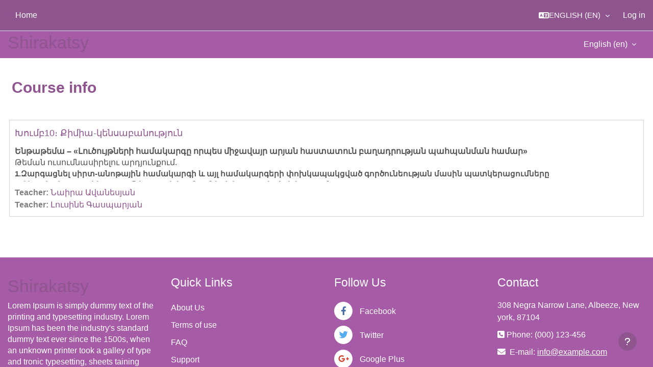

--- FILE ---
content_type: text/html; charset=utf-8
request_url: https://moodle.shirakatsy.am/course/info.php?id=76
body_size: 8843
content:
<!DOCTYPE html>

<html  dir="ltr" lang="en" xml:lang="en">
<head>
    <title>Summary of Խումբ10։ Քիմիա-կենսաբանություն</title>
    <link rel="shortcut icon" href="https://moodle.shirakatsy.am/theme/image.php/eguru/theme/1718096155/favicon" />
    <meta http-equiv="Content-Type" content="text/html; charset=utf-8" />
<meta name="keywords" content="moodle, Summary of Խումբ10։ Քիմիա-կենսաբանություն" />
<link rel="stylesheet" type="text/css" href="https://moodle.shirakatsy.am/theme/yui_combo.php?rollup/3.18.1/yui-moodlesimple-min.css" /><script id="firstthemesheet" type="text/css">/** Required in order to fix style inclusion problems in IE with YUI **/</script><link rel="stylesheet" type="text/css" href="https://moodle.shirakatsy.am/theme/styles.php/eguru/1718096155_1/all" />
<script>
//<![CDATA[
var M = {}; M.yui = {};
M.pageloadstarttime = new Date();
M.cfg = {"wwwroot":"https:\/\/moodle.shirakatsy.am","homeurl":{},"sesskey":"OgXFHfYpjo","sessiontimeout":"7200","sessiontimeoutwarning":1200,"themerev":"1718096155","slasharguments":1,"theme":"eguru","iconsystemmodule":"core\/icon_system_fontawesome","jsrev":"1718096155","admin":"admin","svgicons":true,"usertimezone":"Asia\/Dubai","courseId":76,"courseContextId":4523,"contextid":4523,"contextInstanceId":76,"langrev":1741392904,"templaterev":"1718096155"};var yui1ConfigFn = function(me) {if(/-skin|reset|fonts|grids|base/.test(me.name)){me.type='css';me.path=me.path.replace(/\.js/,'.css');me.path=me.path.replace(/\/yui2-skin/,'/assets/skins/sam/yui2-skin')}};
var yui2ConfigFn = function(me) {var parts=me.name.replace(/^moodle-/,'').split('-'),component=parts.shift(),module=parts[0],min='-min';if(/-(skin|core)$/.test(me.name)){parts.pop();me.type='css';min=''}
if(module){var filename=parts.join('-');me.path=component+'/'+module+'/'+filename+min+'.'+me.type}else{me.path=component+'/'+component+'.'+me.type}};
YUI_config = {"debug":false,"base":"https:\/\/moodle.shirakatsy.am\/lib\/yuilib\/3.18.1\/","comboBase":"https:\/\/moodle.shirakatsy.am\/theme\/yui_combo.php?","combine":true,"filter":null,"insertBefore":"firstthemesheet","groups":{"yui2":{"base":"https:\/\/moodle.shirakatsy.am\/lib\/yuilib\/2in3\/2.9.0\/build\/","comboBase":"https:\/\/moodle.shirakatsy.am\/theme\/yui_combo.php?","combine":true,"ext":false,"root":"2in3\/2.9.0\/build\/","patterns":{"yui2-":{"group":"yui2","configFn":yui1ConfigFn}}},"moodle":{"name":"moodle","base":"https:\/\/moodle.shirakatsy.am\/theme\/yui_combo.php?m\/1718096155\/","combine":true,"comboBase":"https:\/\/moodle.shirakatsy.am\/theme\/yui_combo.php?","ext":false,"root":"m\/1718096155\/","patterns":{"moodle-":{"group":"moodle","configFn":yui2ConfigFn}},"filter":null,"modules":{"moodle-core-event":{"requires":["event-custom"]},"moodle-core-lockscroll":{"requires":["plugin","base-build"]},"moodle-core-formchangechecker":{"requires":["base","event-focus","moodle-core-event"]},"moodle-core-chooserdialogue":{"requires":["base","panel","moodle-core-notification"]},"moodle-core-handlebars":{"condition":{"trigger":"handlebars","when":"after"}},"moodle-core-maintenancemodetimer":{"requires":["base","node"]},"moodle-core-dragdrop":{"requires":["base","node","io","dom","dd","event-key","event-focus","moodle-core-notification"]},"moodle-core-notification":{"requires":["moodle-core-notification-dialogue","moodle-core-notification-alert","moodle-core-notification-confirm","moodle-core-notification-exception","moodle-core-notification-ajaxexception"]},"moodle-core-notification-dialogue":{"requires":["base","node","panel","escape","event-key","dd-plugin","moodle-core-widget-focusafterclose","moodle-core-lockscroll"]},"moodle-core-notification-alert":{"requires":["moodle-core-notification-dialogue"]},"moodle-core-notification-confirm":{"requires":["moodle-core-notification-dialogue"]},"moodle-core-notification-exception":{"requires":["moodle-core-notification-dialogue"]},"moodle-core-notification-ajaxexception":{"requires":["moodle-core-notification-dialogue"]},"moodle-core-languninstallconfirm":{"requires":["base","node","moodle-core-notification-confirm","moodle-core-notification-alert"]},"moodle-core-actionmenu":{"requires":["base","event","node-event-simulate"]},"moodle-core-blocks":{"requires":["base","node","io","dom","dd","dd-scroll","moodle-core-dragdrop","moodle-core-notification"]},"moodle-core_availability-form":{"requires":["base","node","event","event-delegate","panel","moodle-core-notification-dialogue","json"]},"moodle-backup-backupselectall":{"requires":["node","event","node-event-simulate","anim"]},"moodle-backup-confirmcancel":{"requires":["node","node-event-simulate","moodle-core-notification-confirm"]},"moodle-course-management":{"requires":["base","node","io-base","moodle-core-notification-exception","json-parse","dd-constrain","dd-proxy","dd-drop","dd-delegate","node-event-delegate"]},"moodle-course-util":{"requires":["node"],"use":["moodle-course-util-base"],"submodules":{"moodle-course-util-base":{},"moodle-course-util-section":{"requires":["node","moodle-course-util-base"]},"moodle-course-util-cm":{"requires":["node","moodle-course-util-base"]}}},"moodle-course-dragdrop":{"requires":["base","node","io","dom","dd","dd-scroll","moodle-core-dragdrop","moodle-core-notification","moodle-course-coursebase","moodle-course-util"]},"moodle-course-categoryexpander":{"requires":["node","event-key"]},"moodle-form-shortforms":{"requires":["node","base","selector-css3","moodle-core-event"]},"moodle-form-dateselector":{"requires":["base","node","overlay","calendar"]},"moodle-question-searchform":{"requires":["base","node"]},"moodle-question-chooser":{"requires":["moodle-core-chooserdialogue"]},"moodle-question-preview":{"requires":["base","dom","event-delegate","event-key","core_question_engine"]},"moodle-availability_completion-form":{"requires":["base","node","event","moodle-core_availability-form"]},"moodle-availability_date-form":{"requires":["base","node","event","io","moodle-core_availability-form"]},"moodle-availability_grade-form":{"requires":["base","node","event","moodle-core_availability-form"]},"moodle-availability_group-form":{"requires":["base","node","event","moodle-core_availability-form"]},"moodle-availability_grouping-form":{"requires":["base","node","event","moodle-core_availability-form"]},"moodle-availability_profile-form":{"requires":["base","node","event","moodle-core_availability-form"]},"moodle-mod_assign-history":{"requires":["node","transition"]},"moodle-mod_quiz-questionchooser":{"requires":["moodle-core-chooserdialogue","moodle-mod_quiz-util","querystring-parse"]},"moodle-mod_quiz-autosave":{"requires":["base","node","event","event-valuechange","node-event-delegate","io-form"]},"moodle-mod_quiz-modform":{"requires":["base","node","event"]},"moodle-mod_quiz-util":{"requires":["node","moodle-core-actionmenu"],"use":["moodle-mod_quiz-util-base"],"submodules":{"moodle-mod_quiz-util-base":{},"moodle-mod_quiz-util-slot":{"requires":["node","moodle-mod_quiz-util-base"]},"moodle-mod_quiz-util-page":{"requires":["node","moodle-mod_quiz-util-base"]}}},"moodle-mod_quiz-dragdrop":{"requires":["base","node","io","dom","dd","dd-scroll","moodle-core-dragdrop","moodle-core-notification","moodle-mod_quiz-quizbase","moodle-mod_quiz-util-base","moodle-mod_quiz-util-page","moodle-mod_quiz-util-slot","moodle-course-util"]},"moodle-mod_quiz-quizbase":{"requires":["base","node"]},"moodle-mod_quiz-toolboxes":{"requires":["base","node","event","event-key","io","moodle-mod_quiz-quizbase","moodle-mod_quiz-util-slot","moodle-core-notification-ajaxexception"]},"moodle-message_airnotifier-toolboxes":{"requires":["base","node","io"]},"moodle-filter_glossary-autolinker":{"requires":["base","node","io-base","json-parse","event-delegate","overlay","moodle-core-event","moodle-core-notification-alert","moodle-core-notification-exception","moodle-core-notification-ajaxexception"]},"moodle-filter_mathjaxloader-loader":{"requires":["moodle-core-event"]},"moodle-editor_atto-rangy":{"requires":[]},"moodle-editor_atto-editor":{"requires":["node","transition","io","overlay","escape","event","event-simulate","event-custom","node-event-html5","node-event-simulate","yui-throttle","moodle-core-notification-dialogue","moodle-core-notification-confirm","moodle-editor_atto-rangy","handlebars","timers","querystring-stringify"]},"moodle-editor_atto-plugin":{"requires":["node","base","escape","event","event-outside","handlebars","event-custom","timers","moodle-editor_atto-menu"]},"moodle-editor_atto-menu":{"requires":["moodle-core-notification-dialogue","node","event","event-custom"]},"moodle-report_eventlist-eventfilter":{"requires":["base","event","node","node-event-delegate","datatable","autocomplete","autocomplete-filters"]},"moodle-report_loglive-fetchlogs":{"requires":["base","event","node","io","node-event-delegate"]},"moodle-gradereport_history-userselector":{"requires":["escape","event-delegate","event-key","handlebars","io-base","json-parse","moodle-core-notification-dialogue"]},"moodle-qbank_editquestion-chooser":{"requires":["moodle-core-chooserdialogue"]},"moodle-tool_lp-dragdrop-reorder":{"requires":["moodle-core-dragdrop"]},"moodle-assignfeedback_editpdf-editor":{"requires":["base","event","node","io","graphics","json","event-move","event-resize","transition","querystring-stringify-simple","moodle-core-notification-dialog","moodle-core-notification-alert","moodle-core-notification-warning","moodle-core-notification-exception","moodle-core-notification-ajaxexception"]},"moodle-atto_accessibilitychecker-button":{"requires":["color-base","moodle-editor_atto-plugin"]},"moodle-atto_accessibilityhelper-button":{"requires":["moodle-editor_atto-plugin"]},"moodle-atto_align-button":{"requires":["moodle-editor_atto-plugin"]},"moodle-atto_bold-button":{"requires":["moodle-editor_atto-plugin"]},"moodle-atto_charmap-button":{"requires":["moodle-editor_atto-plugin"]},"moodle-atto_clear-button":{"requires":["moodle-editor_atto-plugin"]},"moodle-atto_collapse-button":{"requires":["moodle-editor_atto-plugin"]},"moodle-atto_emojipicker-button":{"requires":["moodle-editor_atto-plugin"]},"moodle-atto_emoticon-button":{"requires":["moodle-editor_atto-plugin"]},"moodle-atto_equation-button":{"requires":["moodle-editor_atto-plugin","moodle-core-event","io","event-valuechange","tabview","array-extras"]},"moodle-atto_h5p-button":{"requires":["moodle-editor_atto-plugin"]},"moodle-atto_html-beautify":{},"moodle-atto_html-button":{"requires":["promise","moodle-editor_atto-plugin","moodle-atto_html-beautify","moodle-atto_html-codemirror","event-valuechange"]},"moodle-atto_html-codemirror":{"requires":["moodle-atto_html-codemirror-skin"]},"moodle-atto_image-button":{"requires":["moodle-editor_atto-plugin"]},"moodle-atto_indent-button":{"requires":["moodle-editor_atto-plugin"]},"moodle-atto_italic-button":{"requires":["moodle-editor_atto-plugin"]},"moodle-atto_link-button":{"requires":["moodle-editor_atto-plugin"]},"moodle-atto_managefiles-button":{"requires":["moodle-editor_atto-plugin"]},"moodle-atto_managefiles-usedfiles":{"requires":["node","escape"]},"moodle-atto_media-button":{"requires":["moodle-editor_atto-plugin","moodle-form-shortforms"]},"moodle-atto_noautolink-button":{"requires":["moodle-editor_atto-plugin"]},"moodle-atto_orderedlist-button":{"requires":["moodle-editor_atto-plugin"]},"moodle-atto_recordrtc-recording":{"requires":["moodle-atto_recordrtc-button"]},"moodle-atto_recordrtc-button":{"requires":["moodle-editor_atto-plugin","moodle-atto_recordrtc-recording"]},"moodle-atto_rtl-button":{"requires":["moodle-editor_atto-plugin"]},"moodle-atto_strike-button":{"requires":["moodle-editor_atto-plugin"]},"moodle-atto_subscript-button":{"requires":["moodle-editor_atto-plugin"]},"moodle-atto_superscript-button":{"requires":["moodle-editor_atto-plugin"]},"moodle-atto_table-button":{"requires":["moodle-editor_atto-plugin","moodle-editor_atto-menu","event","event-valuechange"]},"moodle-atto_title-button":{"requires":["moodle-editor_atto-plugin"]},"moodle-atto_underline-button":{"requires":["moodle-editor_atto-plugin"]},"moodle-atto_undo-button":{"requires":["moodle-editor_atto-plugin"]},"moodle-atto_unorderedlist-button":{"requires":["moodle-editor_atto-plugin"]}}},"gallery":{"name":"gallery","base":"https:\/\/moodle.shirakatsy.am\/lib\/yuilib\/gallery\/","combine":true,"comboBase":"https:\/\/moodle.shirakatsy.am\/theme\/yui_combo.php?","ext":false,"root":"gallery\/1718096155\/","patterns":{"gallery-":{"group":"gallery"}}}},"modules":{"core_filepicker":{"name":"core_filepicker","fullpath":"https:\/\/moodle.shirakatsy.am\/lib\/javascript.php\/1718096155\/repository\/filepicker.js","requires":["base","node","node-event-simulate","json","async-queue","io-base","io-upload-iframe","io-form","yui2-treeview","panel","cookie","datatable","datatable-sort","resize-plugin","dd-plugin","escape","moodle-core_filepicker","moodle-core-notification-dialogue"]},"core_comment":{"name":"core_comment","fullpath":"https:\/\/moodle.shirakatsy.am\/lib\/javascript.php\/1718096155\/comment\/comment.js","requires":["base","io-base","node","json","yui2-animation","overlay","escape"]},"mathjax":{"name":"mathjax","fullpath":"https:\/\/cdn.jsdelivr.net\/npm\/mathjax@2.7.9\/MathJax.js?delayStartupUntil=configured"}},"logInclude":[],"logExclude":[],"logLevel":null};
M.yui.loader = {modules: {}};

//]]>
</script>

    <meta name="viewport" content="width=device-width, initial-scale=1.0">
</head>
<body  id="page-course-info" class="format-topics  path-course chrome dir-ltr lang-en yui-skin-sam yui3-skin-sam moodle-shirakatsy-am pagelayout-incourse course-76 context-4523 category-33 notloggedin uses-drawers">
<div class="toast-wrapper mx-auto py-0 fixed-top" role="status" aria-live="polite"></div>
<div id="page-wrapper" class="d-print-block">

    <div>
    <a class="sr-only sr-only-focusable" href="#maincontent">Skip to main content</a>
</div><script src="https://moodle.shirakatsy.am/lib/javascript.php/1718096155/lib/polyfills/polyfill.js"></script>
<script src="https://moodle.shirakatsy.am/theme/yui_combo.php?rollup/3.18.1/yui-moodlesimple-min.js"></script><script src="https://moodle.shirakatsy.am/theme/jquery.php/core/jquery-3.6.4.min.js"></script>
<script src="https://moodle.shirakatsy.am/lib/javascript.php/1718096155/lib/javascript-static.js"></script>
<script>
//<![CDATA[
document.body.className += ' jsenabled';
//]]>
</script>



    
<nav id="header" class="navbar fixed-top navbar-light bg-white navbar-expand" aria-label="Site navigation">

    <div class="container-fluid">
        <div class="header-menubar">
            <button class="navbar-toggler aabtn d-block d-md-none px-1 my-1 border-0" data-toggler="drawers" data-action="toggle" data-target="theme_boost-drawers-primary">
                <span class="navbar-toggler-icon"></span>
                <span class="sr-only">Side panel</span>
            </button>

                <div class="primary-navigation">
                    <nav class="moremenu navigation">
                        <ul id="moremenu-6978cf27ed397-navbar-nav" role="menubar" class="nav more-nav navbar-nav">
                                    <li data-key="home" class="nav-item" role="none" data-forceintomoremenu="false">
                                                <a role="menuitem" class="nav-link  "
                                                    href="https://moodle.shirakatsy.am/"
                                                    
                                                    tabindex="-1"
                                                >
                                                    Home
                                                </a>
                                    </li>
                            <li role="none" class="nav-item dropdown dropdownmoremenu d-none" data-region="morebutton">
                                <a class="dropdown-toggle nav-link " href="#" id="moremenu-dropdown-6978cf27ed397" role="menuitem" data-toggle="dropdown" aria-haspopup="true" aria-expanded="false" tabindex="-1">
                                    More
                                </a>
                                <ul class="dropdown-menu dropdown-menu-left" data-region="moredropdown" aria-labelledby="moremenu-dropdown-6978cf27ed397" role="menu">
                                </ul>
                            </li>
                        </ul>
                    </nav>
                </div>

            <ul class="navbar-nav d-none d-md-flex my-1 px-1">
                <!-- page_heading_menu -->
                
            </ul>

            <div id="usernavigation" class="navbar-nav ml-auto">
                    <div class="langmenu">
                        <div class="dropdown show">
                            <a href="#" role="button" id="lang-menu-toggle" data-toggle="dropdown" aria-label="Language" aria-haspopup="true" aria-controls="lang-action-menu" class="btn dropdown-toggle">
                                <i class="icon fa fa-language fa-fw mr-1" aria-hidden="true"></i>
                                <span class="langbutton">
                                    English ‎(en)‎
                                </span>
                                <b class="caret"></b>
                            </a>
                            <div role="menu" aria-labelledby="lang-menu-toggle" id="lang-action-menu" class="dropdown-menu dropdown-menu-right">
                                        <a href="#" class="dropdown-item pl-5" role="menuitem" aria-current="true"
                                                >
                                            English ‎(en)‎
                                        </a>
                                        <a href="https://moodle.shirakatsy.am/course/info.php?id=76&amp;lang=hy" class="dropdown-item pl-5" role="menuitem" 
                                                lang="hy" >
                                            Հայերեն ‎(hy)‎
                                        </a>
                            </div>
                        </div>
                    </div>
                    <div class="divider border-left h-75 align-self-center mx-1"></div>
                
                <div class="d-flex align-items-stretch usermenu-container" data-region="usermenu">
                        <div class="usermenu">
                                <span class="login pl-2">
                                        <a href="https://moodle.shirakatsy.am/login/index.php">Log in</a>
                                </span>
                        </div>
                </div>
                
            </div>
        </div>
    </div>
</nav>


<div  class="drawer drawer-left drawer-primary d-print-none not-initialized" data-region="fixed-drawer" id="theme_boost-drawers-primary" data-preference="" data-state="show-drawer-primary" data-forceopen="0" data-close-on-resize="1">
    <div class="drawerheader">
        <button
            class="btn drawertoggle icon-no-margin hidden"
            data-toggler="drawers"
            data-action="closedrawer"
            data-target="theme_boost-drawers-primary"
            data-toggle="tooltip"
            data-placement="right"
            title="Close drawer"
        >
            <i class="icon fa fa-times fa-fw " aria-hidden="true"  ></i>
        </button>
    </div>
    <div class="drawercontent drag-container" data-usertour="scroller">
                <div class="list-group">
                <a href="https://moodle.shirakatsy.am/" class="list-group-item list-group-item-action  " >
                    Home
                </a>
        </div>

    </div>
</div>
    
    <div class="header-main">
      <div class="container-fluid">
    	<nav class="navbar navbar-toggleable-md">
    		<h2>Shirakatsy</h2>
    
    		<button class="navbar-toggler navbar-toggler-right d-lg-none" type="button" data-toggle="collapse" data-target="#navbarSupportedContent" aria-controls="navbarSupportedContent" aria-expanded="false" aria-label="Toggle navigation">
    		  <span class="navbar-toggler-icon"></span>
    		</button>
    
    		<div class="collapse navbar-collapse" id="navbarSupportedContent">
    		  <div class="custom-menu">
    			<ul class="navbar-nav mr-auto">
    			  <li class="dropdown nav-item">
    <a class="dropdown-toggle nav-link" id="drop-down-6978cf27eea9f6978cf27e90097" data-toggle="dropdown" aria-haspopup="true" aria-expanded="false" href="#" title="Language" aria-controls="drop-down-menu-6978cf27eea9f6978cf27e90097">
        English ‎(en)‎
    </a>
    <div class="dropdown-menu" role="menu" id="drop-down-menu-6978cf27eea9f6978cf27e90097" aria-labelledby="drop-down-6978cf27eea9f6978cf27e90097">
                <a class="dropdown-item" role="menuitem" href="https://moodle.shirakatsy.am/course/info.php?id=76&amp;lang=en"  >English ‎(en)‎</a>
                <a class="dropdown-item" role="menuitem" href="https://moodle.shirakatsy.am/course/info.php?id=76&amp;lang=hy"  lang="hy" >Հայերեն ‎(hy)‎</a>
    </div>
</li>
    			</ul>
    		  </div>
    		  <div class="clearfix"></div>
    		</div>
    	</nav>
      </div>
    </div>
    
    <!--E.O.Header-->    <div id="page" data-region="mainpage" data-usertour="scroller" class="drawers   drag-container">
        <div id="topofscroll" class="main-inner">
            <div class="drawer-toggles d-flex">
            </div>
            <header id="page-header" class="header-maxwidth d-print-none">
    <div class="w-100">
        <div class="d-flex flex-wrap">
            <div id="page-navbar">
                <nav aria-label="Navigation bar">
    <ol class="breadcrumb"></ol>
</nav>
            </div>
            <div class="ml-auto d-flex">
                
            </div>
            <div id="course-header">
                
            </div>
        </div>
        <div class="d-flex align-items-center">
                    <div class="mr-auto">
                        <div class="page-context-header"><div class="page-header-headings"><h1 class="h2">Course info</h1></div></div>
                    </div>
            <div class="header-actions-container ml-auto" data-region="header-actions-container">
            </div>
        </div>
    </div>
</header>
            <div id="page-content" class="pb-3 d-print-block">
                <div id="region-main-box">
                    <section id="region-main" aria-label="Content">

                        <span class="notifications" id="user-notifications"></span>
                        <div role="main"><span id="maincontent"></span><div class="box py-3 generalbox info"><div class="coursebox clearfix" data-courseid="76" data-type="1"><div class="info"><h3 class="coursename"><a class="" href="https://moodle.shirakatsy.am/course/view.php?id=76">Խումբ10։ Քիմիա-կենսաբանություն</a></h3><div class="moreinfo"></div></div><div class="content content-block"><div class="d-flex"><div class="flex-grow-1"><div class="summary"><div class="no-overflow"><p><b id="docs-internal-guid-464157dc-7fff-3162-5b0b-57f1939f153b"></b></p><p><b></b></p><p><b>Ենթաթեմա – «Լուծույթների համակարգը որպես միջավայր արյան հաստատուն բաղադրության պահպանման համար»</b></p><p>Թեման ուսումնասիրելու արդյունքում.</p><p></p><p><b style="font-size: 0.9375rem;">1.Զարգացնել սիրտ-անոթային համակարգի և այլ համակարգերի փոխկապակցված գործունեության մասին պատկերացումները</b><br></p><p><b>2.Ձևավորել պատկերացումներ սրտի և անոթների կառուցվածքի և արյան</b></p><p><b>շրջանառության գործընթացի վերաբերյալ:</b></p><p><b>Ձևավորել պատկերացումներ արյան գործառույթների, մակարդման, ձևավոր</b></p><p><b>տարրերի, արյան խմբերի վերաբերյալ:</b></p><b><br></b><p></p><br><p></p></div></div><ul class="teachers"><li><span class="font-weight-bold">Teacher: </span><a href="https://moodle.shirakatsy.am/user/view.php?id=285&amp;course=1">Նաիրա Ավանեսյան</a></li><li><span class="font-weight-bold">Teacher: </span><a href="https://moodle.shirakatsy.am/user/view.php?id=281&amp;course=1">Լուսինե Գասպարյան</a></li></ul></div></div></div></div></div><br /></div>
                        
                        

                    </section>
                </div>
            </div>
        </div>
            <footer id="page-footer" class="footer-block">
                <div id="footer">
                        <div class="footer-main">
                            <div class="container-fluid">
                                <div class="row">
                                    <div class="col-md-3">
                                        <div class="footer-desc">
                                                    <h2>Shirakatsy</h2>
                                            <p>Lorem Ipsum is simply dummy text of the printing and typesetting industry. Lorem Ipsum has been the industry&#039;s standard dummy text ever since the 1500s, when an unknown printer took a galley of type and tronic typesetting, sheets taining Lorem Ipsum passages.</p>
                                        </div>
                                    </div>
                                    <div class="col-md-3">
                                        <div class="footer-nav">
                                            <h4>Quick Links</h4>
                                            <ul>
                                            <li><a href="http://www.example.com/about-us.php">About Us</a></li>
<li><a href="http://www.example.com/terms-of-use.php">Terms of use</a></li>
<li><a href="http://www.example.com/faq.php">FAQ</a></li>
<li><a href="http://www.example.com/support.php">Support</a></li>
<li><a href="http://www.example.com/contact.php">Contact</a></li>

                                            </ul>
                                        </div>
                                    </div>
                                    <div class="col-md-3">
                                        <div class="social-media">
                                            <h4>Follow Us</h4>
                                            <ul>
                                                <li class="smedia-01">
                                                    <a href="https://www.facebook.com/yourfacebookid" target="_blank">
                                                        <span class="media-icon">
                                                        <i class="fa fa-facebook"></i>
                                                        </span>
                                                        <span class="media-name">Facebook</span>
                                                    </a>
                                                </li>
        
                                                <li class="smedia-02">
                                                    <a href="https://twitter.com/yourtwittername" target="_blank">
                                                        <span class="media-icon">
                                                        <i class="fa fa-twitter"></i>
                                                        </span>
                                                        <span class="media-name">Twitter</span>
                                                    </a>
                                                </li>
        
                                                <li class="smedia-03">
                                                    <a href="https://www.google.com/+yourgoogleplusid" target="_blank">
                                                        <span class="media-icon">
                                                        <i class="fa fa-google-plus"></i>
                                                        </span>
                                                        <span class="media-name">Google Plus</span>
                                                    </a>
                                                </li>
        
                                                <li class="smedia-04">
                                                    <a href="https://in.pinterest.com/yourpinterestname/" target="_blank">
                                                    <span class="media-icon">
                                                    <i class="fa fa-pinterest-p"></i>
                                                    </span>
                                                    <span class="media-name">Pinterest</span>
                                                    </a>
                                                </li>
                                            </ul>
                                        </div>
                                    </div>
                                    <div class="col-md-3">
                                        <div class="footer-contact">
                                            <h4>Contact</h4>
                                            <p>308 Negra Narrow Lane, Albeeze, New york, 87104</p>
                                                <p><i class="fa fa-phone-square"></i>Phone: (000) 123-456</p>
        
                                                <p><i class="fa fa-envelope"></i>
                                                E-mail: <a class="mail-link" href="mailto:info@example.com">info@example.com</a>
                                                </p>
                                        </div>
                                    </div>
                                </div>
                            </div>
                        </div>
                    <div class="footer-foot">
                        <div class="container"><p class="text-center">Copyright &copy; 2015 - Developed by            <a href="http://www.lmsace.com/">LMSACE.com</a>.Powered by <a href="https://moodle.org">Moodle</a></p></div>
                    </div>
                </div>
                <div data-region="footer-container-popover">
                    <button class="btn btn-icon bg-secondary icon-no-margin btn-footer-popover" data-action="footer-popover" aria-label="Show footer">
                        <i class="icon fa fa-question fa-fw " aria-hidden="true"  ></i>
                    </button>
                </div>
                <div class="footer-content-popover container" data-region="footer-content-popover">
                    <div class="footer-section p-3 border-bottom">
                        <div class="logininfo">
                            <div class="logininfo">You are not logged in. (<a href="https://moodle.shirakatsy.am/login/index.php">Log in</a>)</div>
                        </div>
                        <div class="tool_usertours-resettourcontainer">
                        </div>
        
                        <div class="tool_dataprivacy"><a href="https://moodle.shirakatsy.am/admin/tool/dataprivacy/summary.php">Data retention summary</a></div>
                        <script>
//<![CDATA[
var require = {
    baseUrl : 'https://moodle.shirakatsy.am/lib/requirejs.php/1718096155/',
    // We only support AMD modules with an explicit define() statement.
    enforceDefine: true,
    skipDataMain: true,
    waitSeconds : 0,

    paths: {
        jquery: 'https://moodle.shirakatsy.am/lib/javascript.php/1718096155/lib/jquery/jquery-3.6.4.min',
        jqueryui: 'https://moodle.shirakatsy.am/lib/javascript.php/1718096155/lib/jquery/ui-1.13.2/jquery-ui.min',
        jqueryprivate: 'https://moodle.shirakatsy.am/lib/javascript.php/1718096155/lib/requirejs/jquery-private'
    },

    // Custom jquery config map.
    map: {
      // '*' means all modules will get 'jqueryprivate'
      // for their 'jquery' dependency.
      '*': { jquery: 'jqueryprivate' },
      // Stub module for 'process'. This is a workaround for a bug in MathJax (see MDL-60458).
      '*': { process: 'core/first' },

      // 'jquery-private' wants the real jQuery module
      // though. If this line was not here, there would
      // be an unresolvable cyclic dependency.
      jqueryprivate: { jquery: 'jquery' }
    }
};

//]]>
</script>
<script src="https://moodle.shirakatsy.am/lib/javascript.php/1718096155/lib/requirejs/require.min.js"></script>
<script>
//<![CDATA[
M.util.js_pending("core/first");
require(['core/first'], function() {
require(['core/prefetch'])
;
require(["media_videojs/loader"], function(loader) {
    loader.setUp('en');
});;

require(['jquery', 'core/custom_interaction_events'], function($, CustomEvents) {
    CustomEvents.define('#single_select6978cf27e90092', [CustomEvents.events.accessibleChange]);
    $('#single_select6978cf27e90092').on(CustomEvents.events.accessibleChange, function() {
        var ignore = $(this).find(':selected').attr('data-ignore');
        if (typeof ignore === typeof undefined) {
            $('#single_select_f6978cf27e90091').submit();
        }
    });
});
;

    require(['core/moremenu'], function(moremenu) {
        moremenu(document.querySelector('#moremenu-6978cf27ed397-navbar-nav'));
    });
;

    require(['core/usermenu'], function(UserMenu) {
        UserMenu.init();
    });
;

require(['theme_boost/drawers']);
;

require(['jquery', 'core/custom_interaction_events'], function($, CustomEvents) {
    CustomEvents.define('#single_select6978cf27e90096', [CustomEvents.events.accessibleChange]);
    $('#single_select6978cf27e90096').on(CustomEvents.events.accessibleChange, function() {
        var ignore = $(this).find(':selected').attr('data-ignore');
        if (typeof ignore === typeof undefined) {
            $('#single_select_f6978cf27e90095').submit();
        }
    });
});
;

require(['theme_boost/footer-popover'], function(FooterPopover) {
    FooterPopover.init();
});
;

require(['theme_boost/loader', 'theme_boost/drawer'], function(Loader, Drawer) {
    Drawer.init();
    M.util.js_complete('theme_boost/loader');
});
;
M.util.js_pending('core/notification'); require(['core/notification'], function(amd) {amd.init(4523, []); M.util.js_complete('core/notification');});;
M.util.js_pending('core/log'); require(['core/log'], function(amd) {amd.setConfig({"level":"warn"}); M.util.js_complete('core/log');});;
M.util.js_pending('core/page_global'); require(['core/page_global'], function(amd) {amd.init(); M.util.js_complete('core/page_global');});;
M.util.js_pending('core/utility'); require(['core/utility'], function(amd) {M.util.js_complete('core/utility');});
    M.util.js_complete("core/first");
});
//]]>
</script>
<script src="https://moodle.shirakatsy.am/lib/javascript.php/1718096155/theme/eguru/javascript/theme.js"></script>
<script>
//<![CDATA[
M.str = {"moodle":{"lastmodified":"Last modified","name":"Name","error":"Error","info":"Information","yes":"Yes","no":"No","cancel":"Cancel","confirm":"Confirm","areyousure":"Are you sure?","closebuttontitle":"Close","unknownerror":"Unknown error","file":"File","url":"URL","collapseall":"Collapse all","expandall":"Expand all"},"repository":{"type":"Type","size":"Size","invalidjson":"Invalid JSON string","nofilesattached":"No files attached","filepicker":"File picker","logout":"Logout","nofilesavailable":"No files available","norepositoriesavailable":"Sorry, none of your current repositories can return files in the required format.","fileexistsdialogheader":"File exists","fileexistsdialog_editor":"A file with that name has already been attached to the text you are editing.","fileexistsdialog_filemanager":"A file with that name has already been attached","renameto":"Rename to \"{$a}\"","referencesexist":"There are {$a} links to this file","select":"Select"},"admin":{"confirmdeletecomments":"Are you sure you want to delete the selected comment(s)?","confirmation":"Confirmation"},"debug":{"debuginfo":"Debug info","line":"Line","stacktrace":"Stack trace"},"langconfig":{"labelsep":": "}};
//]]>
</script>
<script>
//<![CDATA[
(function() {Y.use("moodle-filter_mathjaxloader-loader",function() {M.filter_mathjaxloader.configure({"mathjaxconfig":"\nMathJax.Hub.Config({\n    config: [\"Accessible.js\", \"Safe.js\"],\n    errorSettings: { message: [\"!\"] },\n    skipStartupTypeset: true,\n    messageStyle: \"none\"\n});\n","lang":"en"});
});
M.util.help_popups.setup(Y);
 M.util.js_pending('random6978cf27e90098'); Y.on('domready', function() { M.util.js_complete("init");  M.util.js_complete('random6978cf27e90098'); });
})();
//]]>
</script>

                    </div>
                    <div class="footer-section p-3">
                        <div>Powered by <a href="https://moodle.com">Moodle</a></div>
                    </div>
                </div>
        
                <div class="footer-content-debugging footer-dark bg-dark text-light">
                    <div class="container-fluid footer-dark-inner">
                        
                    </div>
                </div>
            </footer>
    </div>
    
</div>

</body>
</html>